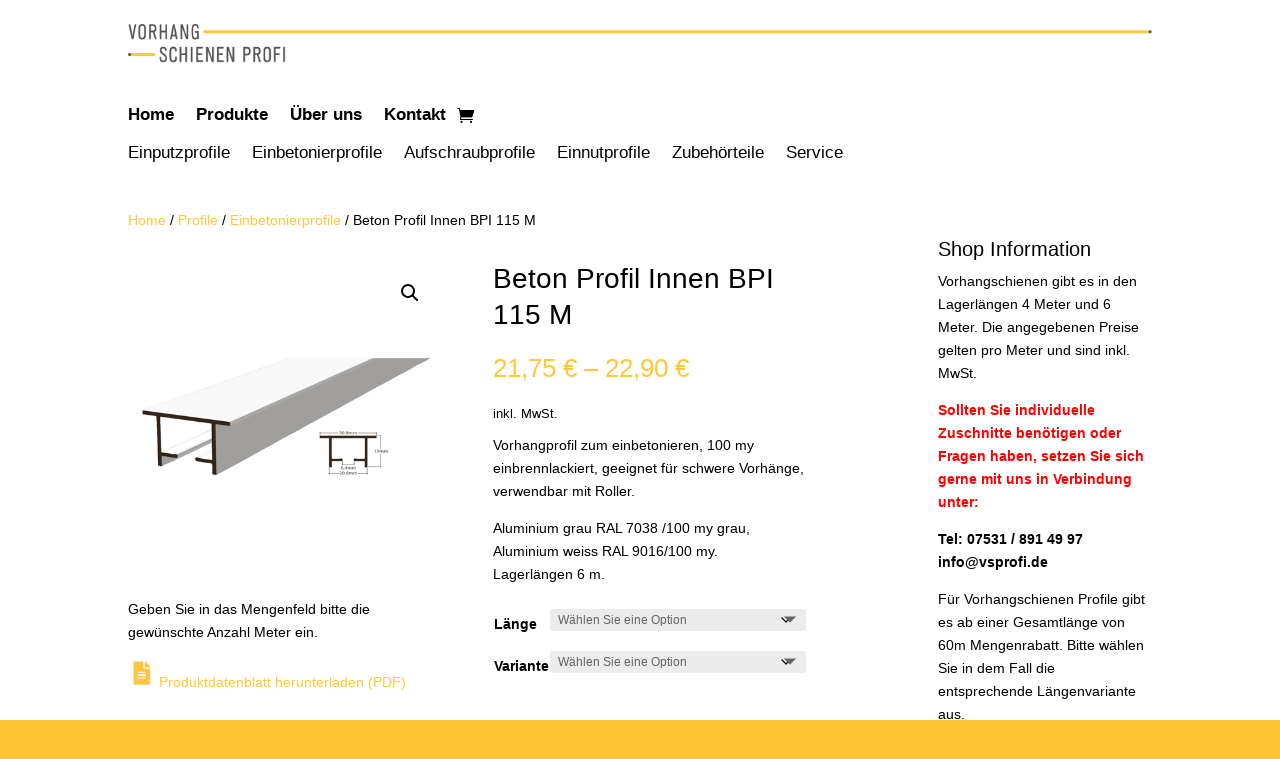

--- FILE ---
content_type: text/css
request_url: https://www.vsprofi.de/wp-content/et-cache/global/et-divi-customizer-global.min.css?ver=1765052658
body_size: -73
content:
.full-width-btn{width:100%;text-align:center}@media (max-width:980px){.pa-open-mobile-menu .et_pb_menu__menu{display:flex!important}.pa-open-mobile-menu .et_mobile_nav_menu{display:none!important}}#upsellproduktseite &gt;div &gt;section &gt;h2{display:none!important}p{font-weight:400}.et_pb_button_module_wrapper&gt;a{font-weight:400}